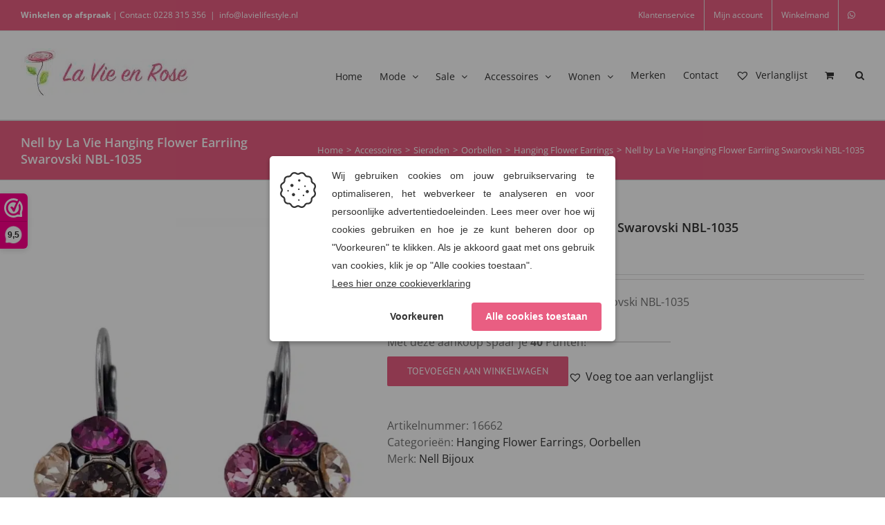

--- FILE ---
content_type: text/css
request_url: https://www.lavieonline.nl/wp-content/cache/min/1/wp-content/plugins/yaypricing/assets/css/pricing-table.css?ver=1765792716
body_size: -106
content:
.yaydp-pricing-table-header{display:inline-block;font-size:1rem!important;border-spacing:0;margin-bottom:10px!important}.yaydp-pricing-table{width:100%;margin-bottom:1rem!important;border-spacing:0;table-layout:fixed!important;border-collapse:collapse!important}.yaydp-pricing-table,.yaydp-pricing-table th,.yaydp-pricing-table td{border:1px solid}.yaydp-pricing-table th,.yaydp-pricing-table td{padding:1rem!important}.yaydp-pricing-table th{font-size:1rem!important;font-weight:600;text-align:left!important;background:#f8f8f8!important}.yaydp-pricing-table td{font-size:1rem!important;text-align:left!important}.yaydp-pricing-table td span{font-size:1rem!important;text-align:left!important}.yaydp-pricing-table tr.selected-range{border:2px solid red}

--- FILE ---
content_type: text/css
request_url: https://www.lavieonline.nl/wp-content/cache/min/1/wp-content/themes/Avada-Child-Theme/style.css?ver=1765792716
body_size: 808
content:
.fusion-secondary-main-menu{text-align:center;text-transform:uppercase}.fusion-main-menu{display:inline-block;margin:0 auto}.fusion-widget-cart-number{color:#fff!important}.fusion-menu-cart-items{width:300px!important}.fusion-mobile-nav-holder ul.fusion-menu{width:100%}.fusion-mobile-nav-holder ul.fusion-menu+ul.fusion-menu{border-top:none!important}.catalog-ordering{position:relative;z-index:9810}.catalog-ordering .order-dropdown,.catalog-ordering .order-dropdown .current-li-content,.catalog-ordering .order-dropdown ul li a{width:255.08px}.products li.product{margin-bottom:60px;-webkit-box-shadow:0 0 25px -10px rgba(0,0,0,.3);-moz-box-shadow:0 0 25px -10px rgba(0,0,0,.3);box-shadow:0 0 25px -10px rgba(0,0,0,.3);border-radius:5px;overflow:hidden}.product-overlay{padding:25px;text-align:center;position:absolute;width:100%;height:100%;top:-100%;right:0;left:0;bottom:0;opacity:0;z-index:9800;background-color:rgba(255,255,255,.85);-webkit-transition:all .40s ease;-moz-transition:all .40s ease;-ms-transition:all .40s ease;-o-transition:all .40s ease;transition:all .40s ease}.products .product:hover .product-overlay{top:0;opacity:1}.product-overlay-title{font-weight:400;font-size:22px;margin-bottom:0}.product-overlay p.available-sizes-text{font-size:15px}.product-overlay a.size-link{display:block;border:solid 1px;font-size:15px;margin-bottom:7px;max-width:100px;margin:0 auto 5px auto}.product-overlay a.button{background:#5a80ac;display:inline-block;padding:13px 29px;border-radius:4px;font-size:13px!important;font-weight:700;color:#fff!important;margin-top:15px}.product-overlay a.button:hover{background:#467f7f}a.brand_maattabel_button{padding:7.5px 10px;background:#ffdbe0;border-radius:4px;font-size:14px}a.brand_maattabel_button i{color:#e95e82}li.variable-item.button-variable-item.selected{background:#5fc55f!important;outline:0!important;box-shadow:0 0 0 2px #4CAF50!important;color:#fff}.woocommerce-variation-description{display:none!important}.shop_table .product-thumbnail{width:45px!important}.shop_table td{padding:10px 0!important}.shop_table tbody tr{height:100px!important}.checkout .wc_payment_methods.payment_methods{background:#f9f9f9;padding:20px;margin-bottom:30px;border-radius:5px}.checkout .payment_methods li{border-bottom:solid 1px #dedede}.checkout .payment_methods li:nth-last-child(1){border-color:transparent}.checkout .payment_methods li p{margin-bottom:0}::placeholder{color:#aaa9a9!important;opacity:1}:-ms-input-placeholder{color:#aaa9a9!important}::-ms-input-placeholder{color:#aaa9a9!important}.mc-field-group{margin-bottom:20px;text-align:left;font-weight:700}#mc-embedded-subscribe{background:#a8ea60;color:#fff;box-shadow:none;border:none;padding:10px 20px;border-radius:4px;cursor:pointer}.indicates-required{text-align:right;font-size:12px;color:red}.fusion-hide-pagination-text .fusion-pagination.next,.fusion-hide-pagination-text .fusion-pagination .prev,.fusion-hide-pagination-text .pagination .pagination-next,.fusion-hide-pagination-text .pagination .pagination-prev,.fusion-hide-pagination-text .woocommerce-pagination .next,.fusion-hide-pagination-text .woocommerce-pagination .prev,.fusion-pagination .current,.fusion-pagination .page-numbers:not(.prev):not(.next),.page-links>.page-number:not(.prev):not(.next),.page-links a,.pagination .current,.pagination a.inactive,.woocommerce-pagination .current,.woocommerce-pagination .page-numbers:not(.prev):not(.next){border-radius:0;border-width:1px;padding:2px 6px;-webkit-border-radius:0;height:50px;width:50px}@media only screen and (min-width:801px){h3.product-title{height:60px;overflow:hidden}}.usp_wrapper{display:block;width:100%;border-top:1px solid #d8d8d8;border-bottom:1px solid #d8d8d8;margin-bottom:20px;margin-top:45px}.category-description{margin-top:20px;padding:10px;border-top:1px solid #ccc}

--- FILE ---
content_type: application/javascript; charset=utf-8
request_url: https://www.lavieonline.nl/wp-content/plugins/yuluma_address_auto_complete-master/dist/frontend/js/app.js?ver=1.0.8-b-modified-1737551239
body_size: 2344
content:
function _classCallCheck(instance, Constructor) { if (!(instance instanceof Constructor)) { throw new TypeError("Cannot call a class as a function"); } }

function _defineProperties(target, props) { for (var i = 0; i < props.length; i++) { var descriptor = props[i]; descriptor.enumerable = descriptor.enumerable || false; descriptor.configurable = true; if ("value" in descriptor) descriptor.writable = true; Object.defineProperty(target, descriptor.key, descriptor); } }

function _createClass(Constructor, protoProps, staticProps) { if (protoProps) _defineProperties(Constructor.prototype, protoProps); if (staticProps) _defineProperties(Constructor, staticProps); return Constructor; }

var $ = jQuery;

var YulumaAddressAutocomplete =
/*#__PURE__*/
function () {
  function YulumaAddressAutocomplete($form) {
    _classCallCheck(this, YulumaAddressAutocomplete);

    this.$form = $form;
    var $checkout = this.$form.find('.woocommerce-checkout');
    if (!$checkout.length) return;
    $checkout.addClass('woocommerce-yuluma-address-autocomplete');

    if (script_vars.hasAvadaCheckout) {
      $checkout.addClass('woocommerce-yuluma-avada-checkout');
    }

    this.els = {
      billing: {
        '$zipCode': this.$form.find('#billing_postcode'),
        '$houseNumber': this.$form.find('#billing_housenumber'),
        '$city': this.$form.find('#billing_city'),
        '$street': this.$form.find('#billing_street'),
        '$country': this.$form.find('#billing_country'),
        '$original': this.$form.find('#billing_address_1')
      },
      shipping: {
        '$zipCode': this.$form.find('#shipping_postcode'),
        '$houseNumber': this.$form.find('#shipping_housenumber'),
        '$city': this.$form.find('#shipping_city'),
        '$street': this.$form.find('#shipping_street'),
        '$country': this.$form.find('#shipping_country'),
        '$original': this.$form.find('#shipping_address_1')
      }
    };
    this.setup();
    this.events();
  }

  _createClass(YulumaAddressAutocomplete, [{
    key: "setup",
    value: function setup() {// this.$billingButton = $('<button></button>',{
      //     'text': 'Adres ophalen',
      //     'class': 'button yuluma-address-autocomplete'
      // });
      // this.$shippingButton = this.$billingButton.clone();
      //
      // this.els['billing'].$houseNumber.after(this.$billingButton);
      // this.els['shipping'].$houseNumber.after(this.$shippingButton);
    }
  }, {
    key: "events",
    value: function events() {
      var _this = this;

      // this.$billingButton.on('click', (e) => {
      //     e.preventDefault();
      //     this.fetch('billing');
      // });
      //
      // this.$shippingButton.on('click', (e) => {
      //     e.preventDefault();
      //     this.fetch('shipping');
      // });
      this.els['billing'].$houseNumber.on('change', function () {
        _this.els['billing'].$original.val("".concat(_this.els['billing'].$street.val(), " ").concat(_this.els['billing'].$houseNumber.val()));

        _this.validate('billing', 'houseNumber');

        _this.fetch('billing', true);
      });
      this.els['shipping'].$houseNumber.on('change', function () {
        _this.els['shipping'].$original.val("".concat(_this.els['shipping'].$street.val(), " ").concat(_this.els['shipping'].$houseNumber.val()));

        _this.validate('shipping', 'houseNumber');

        _this.fetch('shipping', true);
      });
      this.els['billing'].$zipCode.on('change', function () {
        _this.validate('billing', 'zipCode');

        _this.fetch('billing', true);
      });
      this.els['shipping'].$zipCode.on('change', function () {
        _this.validate('shipping', 'zipCode');

        _this.fetch('shipping', true);
      });
      this.els['billing'].$street.on('change', function () {
        _this.els['billing'].$original.val("".concat(_this.els['billing'].$street.val(), " ").concat(_this.els['billing'].$houseNumber.val()));
      });
      this.els['shipping'].$street.on('change', function () {
        _this.els['shipping'].$original.val("".concat(_this.els['shipping'].$street.val(), " ").concat(_this.els['shipping'].$houseNumber.val()));
      });
      var billingInited = false;
      this.els['billing'].$country.on('change', function () {
        if (_this.els['billing'].$country.val() == 'NL' || _this.els['billing'].$country.val() == 'BE') {
          // this.$billingButton.show();
          _this.$form.addClass('billing-autocomplete');
        } else {
          // this.$billingButton.hide();
          _this.$form.removeClass('billing-autocomplete');
        }

        _this.validate('billing', 'zipCode');

        _this.fetch('billing', billingInited);

        billingInited = true;
      }).change();
      var shippingInited = false;
      this.els['shipping'].$country.on('change', function () {
        if (_this.els['shipping'].$country.val() == 'NL' || _this.els['shipping'].$country.val() == 'BE') {
          // this.$shippingButton.show();
          _this.$form.addClass('shipping-autocomplete');
        } else {
          _this.$form.removeClass('shipping-autocomplete'); // this.$shippingButton.hide();

        }

        _this.validate('shipping', 'zipCode');

        _this.fetch('shipping', shippingInited);

        shippingInited = true;
      }).change();
    }
  }, {
    key: "fetch",
    value: function fetch(type, showErrors) {
      if (this.els[type].$country.val() !== 'BE') {
        var $prevSelect = this.els[type].$city.next('select');

        if ($prevSelect.length) {
          $prevSelect.remove();
        }

        this.els[type].$city.show();
      }

      if (this.els[type].$country.val() !== 'NL' && this.els[type].$country.val() !== 'BE') return;
      var zipCode = $.trim(this.els[type].$zipCode.val());
      var houseNumber = $.trim(this.els[type].$houseNumber.val());
      var country = $.trim(this.els[type].$country.val());
      var length = this.els[type].$country.val() == 'BE' ? 3 : 5;
      var $el = this.els[type].$zipCode.closest('p');

      if (zipCode && houseNumber && zipCode.length > length && houseNumber.length) {
        this.checkAddress(zipCode, houseNumber, country, type);
      } else if (showErrors && houseNumber && zipCode) {
        if ($el.prev('.yuluma_address_autocomplete_error').length) {
          $el.prev('.yuluma_address_autocomplete_error').text(message);
        } else {
          $el.before($('<span></span>', {
            'class': 'yuluma_address_autocomplete_error',
            'text': script_vars.validationFillFields
          }));
        }
      }
    }
  }, {
    key: "validate",
    value: function validate(type, field) {
      var _this2 = this;

      setTimeout(function () {
        var zipCode = $.trim(_this2.els[type].$zipCode.val());
        var houseNumber = $.trim(_this2.els[type].$houseNumber.val());

        if (_this2.els[type].$country.val() == 'BE') {
          if (field == 'zipCode' && zipCode.length) {
            if (!zipCode.match(/^[0-9]{4}$/)) {
              _this2.els[type].$zipCode.closest('p').removeClass('woocommerce-validated').addClass('woocommerce-invalid');
            } else {
              _this2.els[type].$zipCode.closest('p').addClass('woocommerce-validated').removeClass('woocommerce-invalid');
            }
          }

          if (field == 'houseNumber' && houseNumber.length && !houseNumber.match(/^[0-9]+\s?([A-z]+|-[0-9]{1,2})?$/)) {
            _this2.els[type].$houseNumber.closest('p').removeClass('woocommerce-validated').addClass('woocommerce-invalid');
          }
        } else if (_this2.els[type].$country.val() == 'NL') {
          if (field == 'zipCode' && zipCode.length) {
            if (!zipCode.match(/^[0-9]{4}\s?[A-z]{2}$/)) {
              _this2.els[type].$zipCode.closest('p').removeClass('woocommerce-validated').addClass('woocommerce-invalid');
            } else {
              _this2.els[type].$zipCode.closest('p').addClass('woocommerce-validated').removeClass('woocommerce-invalid');
            }
          }

          if (field == 'houseNumber' && houseNumber.length && !houseNumber.match(/^[0-9]+\s?([A-z]+|-[0-9]{1,2})?$/)) {
            _this2.els[type].$houseNumber.closest('p').removeClass('woocommerce-validated').addClass('woocommerce-invalid');
          }
        }

        if (_this2.els[type].$zipCode.closest('p').hasClass('woocommerce-validated') && _this2.els[type].$houseNumber.closest('p').hasClass('woocommerce-validated')) {
          if (_this2.els[type].$zipCode.closest('p').prev('.yuluma_address_autocomplete_error').length) {
            _this2.els[type].$zipCode.closest('p').prev('.yuluma_address_autocomplete_error').remove();
          }
        }
      }, 50);
    }
  }, {
    key: "checkAddress",
    value: function checkAddress(zipCode, houseNumber, country, type) {
      var _this3 = this;

      if (!type) return;
      var xhr = new XMLHttpRequest();
      xhr.timeout = 5000;
      var timeout = setTimeout(function () {
        _this3.showWarning(type, script_vars.validationLonger);
      }, 10000);
      var timeoutTotal = setTimeout(function () {
        _this3.showWarning(type, script_vars.noValidation);
      }, 15000);
      this.showLoading(type);
      this.els[type].$houseNumber.closest('.form-row').addClass('yuluma-loading');
      this.els[type].$street.attr('disabled', true);
      this.els[type].$city.attr('disabled', true);
      setTimeout(function () {
        _this3.els[type].$houseNumber.closest('.form-row').removeClass('yuluma-loading');

        $('.yuluma_address_autocomplete_msg').remove();

        _this3.els[type].$street.attr('disabled', false);

        _this3.els[type].$city.attr('disabled', false);
      }, 10000);

      xhr.ontimeout = function (e) {
        _this3.els[type].$houseNumber.closest('.form-row').removeClass('yuluma-loading');

        $('.yuluma_address_autocomplete_msg').remove();

        _this3.els[type].$street.attr('disabled', false);

        _this3.els[type].$city.attr('disabled', false);
      };

      xhr.onreadystatechange = function () {
        if (xhr.readyState === 4) {
          _this3.els[type].$houseNumber.closest('.form-row').removeClass('yuluma-loading');

          $('.yuluma_address_autocomplete_msg').remove();

          _this3.els[type].$street.attr('disabled', false);

          _this3.els[type].$city.attr('disabled', false);

          clearTimeout(timeout);
          clearTimeout(timeoutTotal);

          if (xhr.status === 200) {
            var response = JSON.parse(xhr.responseText);
            var street = '';

            if (response.success) {
              if (response.address.length > 1) {
                var $prevSelect = _this3.els[type].$city.next('select');

                if ($prevSelect.length) {
                  $prevSelect.remove();
                }

                var $select = $('<select>');
                response.address.sort(function (a, b) {
                  return a.city.localeCompare(b.city);
                });

                _this3.els[type].$city.val(response.address[0].city);

                _this3.els[type].$city.change();

                response.address.forEach(function (result) {
                  var $option = $('<option>', {
                    'text': result.city,
                    'value': result.city
                  });
                  $select.append($option);
                });

                _this3.els[type].$city.after($select);

                _this3.els[type].$city.hide();

                $select.on('change', function () {
                  console.log('change', $select.val());

                  _this3.els[type].$city.val($select.val());

                  _this3.els[type].$city.change();
                });
              } else {
                var _$prevSelect = _this3.els[type].$city.next('select');

                if (_$prevSelect.length) {
                  _$prevSelect.remove();
                }

                _this3.els[type].$city.show();

                _this3.els[type].$city.val(response.address[0].city).change();

                if (response.address[0].street) {
                  street = response.address[0].street;

                  _this3.els[type].$street.val(response.address[0].street).change();
                } else {
                  _this3.els[type].$street.val('');
                }

                _this3.els[type].$original.val("".concat(street, " ").concat(houseNumber)).change();
              }

              _this3.els[type].$zipCode.closest('p').prev('.yuluma_address_autocomplete_error').remove();
            } else {
              _this3.showWarning(type, script_vars.validationFailed);

              var _$prevSelect2 = _this3.els[type].$city.next('select');

              if (_$prevSelect2.length) {
                _$prevSelect2.remove();
              }

              _this3.els[type].$city.show();
            }
          } else {
            _this3.showWarning(type, script_vars.noValidation);

            var _$prevSelect3 = _this3.els[type].$city.next('select');

            if (_$prevSelect3.length) {
              _$prevSelect3.remove();
            }

            _this3.els[type].$city.show();
          }
        }
      };

      xhr.timeout = 10000;
      xhr.open('POST', script_vars.ajaxUrl);
      xhr.setRequestHeader("Content-Type", "application/x-www-form-urlencoded; charset=UTF-8");
      xhr.send("action=yuluma_address_autocomplete&zipcode=".concat(zipCode, "&number=").concat(houseNumber, "&country=").concat(country));
    }
  }, {
    key: "showLoading",
    value: function showLoading(type) {
      var $el = this.els[type].$street.closest('p');

      if ($el.prev('.yuluma_address_autocomplete_error').length) {
        $el.prev('.yuluma_address_autocomplete_error').remove();
      }

      if ($el.prev('.yuluma_address_autocomplete_msg').length) {
        $el.prev('.yuluma_address_autocomplete_msg').text('We controleren uw adres');
      } else {
        $el.before($('<span></span>', {
          'class': 'yuluma_address_autocomplete_msg',
          'text': 'We controleren uw adres'
        }));
      }
    }
  }, {
    key: "showWarning",
    value: function showWarning(type, message) {
      var $el = this.els[type].$street.closest('p');

      if ($el.prev('.yuluma_address_autocomplete_error').length) {
        $el.prev('.yuluma_address_autocomplete_error').text(message);
      } else {
        $el.before($('<span></span>', {
          'class': 'yuluma_address_autocomplete_error',
          'text': message
        }));
      }
    }
  }]);

  return YulumaAddressAutocomplete;
}();

new YulumaAddressAutocomplete($('body'));